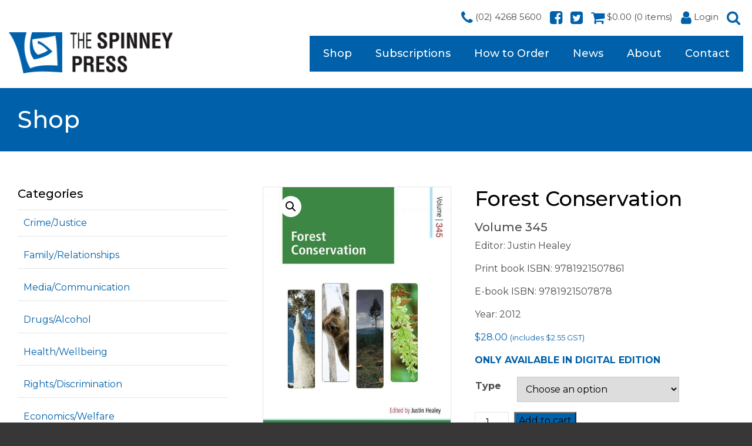

--- FILE ---
content_type: text/html; charset=utf-8
request_url: https://www.google.com/recaptcha/api2/anchor?ar=1&k=6Ld17oAUAAAAALm1yvlV2KE9YvjZ60x1nOTV9zhn&co=aHR0cHM6Ly9zcGlubmV5cHJlc3MuY29tLmF1OjQ0Mw..&hl=en&v=9TiwnJFHeuIw_s0wSd3fiKfN&size=invisible&anchor-ms=20000&execute-ms=30000&cb=1kyyqxrf5ws
body_size: 47945
content:
<!DOCTYPE HTML><html dir="ltr" lang="en"><head><meta http-equiv="Content-Type" content="text/html; charset=UTF-8">
<meta http-equiv="X-UA-Compatible" content="IE=edge">
<title>reCAPTCHA</title>
<style type="text/css">
/* cyrillic-ext */
@font-face {
  font-family: 'Roboto';
  font-style: normal;
  font-weight: 400;
  font-stretch: 100%;
  src: url(//fonts.gstatic.com/s/roboto/v48/KFO7CnqEu92Fr1ME7kSn66aGLdTylUAMa3GUBHMdazTgWw.woff2) format('woff2');
  unicode-range: U+0460-052F, U+1C80-1C8A, U+20B4, U+2DE0-2DFF, U+A640-A69F, U+FE2E-FE2F;
}
/* cyrillic */
@font-face {
  font-family: 'Roboto';
  font-style: normal;
  font-weight: 400;
  font-stretch: 100%;
  src: url(//fonts.gstatic.com/s/roboto/v48/KFO7CnqEu92Fr1ME7kSn66aGLdTylUAMa3iUBHMdazTgWw.woff2) format('woff2');
  unicode-range: U+0301, U+0400-045F, U+0490-0491, U+04B0-04B1, U+2116;
}
/* greek-ext */
@font-face {
  font-family: 'Roboto';
  font-style: normal;
  font-weight: 400;
  font-stretch: 100%;
  src: url(//fonts.gstatic.com/s/roboto/v48/KFO7CnqEu92Fr1ME7kSn66aGLdTylUAMa3CUBHMdazTgWw.woff2) format('woff2');
  unicode-range: U+1F00-1FFF;
}
/* greek */
@font-face {
  font-family: 'Roboto';
  font-style: normal;
  font-weight: 400;
  font-stretch: 100%;
  src: url(//fonts.gstatic.com/s/roboto/v48/KFO7CnqEu92Fr1ME7kSn66aGLdTylUAMa3-UBHMdazTgWw.woff2) format('woff2');
  unicode-range: U+0370-0377, U+037A-037F, U+0384-038A, U+038C, U+038E-03A1, U+03A3-03FF;
}
/* math */
@font-face {
  font-family: 'Roboto';
  font-style: normal;
  font-weight: 400;
  font-stretch: 100%;
  src: url(//fonts.gstatic.com/s/roboto/v48/KFO7CnqEu92Fr1ME7kSn66aGLdTylUAMawCUBHMdazTgWw.woff2) format('woff2');
  unicode-range: U+0302-0303, U+0305, U+0307-0308, U+0310, U+0312, U+0315, U+031A, U+0326-0327, U+032C, U+032F-0330, U+0332-0333, U+0338, U+033A, U+0346, U+034D, U+0391-03A1, U+03A3-03A9, U+03B1-03C9, U+03D1, U+03D5-03D6, U+03F0-03F1, U+03F4-03F5, U+2016-2017, U+2034-2038, U+203C, U+2040, U+2043, U+2047, U+2050, U+2057, U+205F, U+2070-2071, U+2074-208E, U+2090-209C, U+20D0-20DC, U+20E1, U+20E5-20EF, U+2100-2112, U+2114-2115, U+2117-2121, U+2123-214F, U+2190, U+2192, U+2194-21AE, U+21B0-21E5, U+21F1-21F2, U+21F4-2211, U+2213-2214, U+2216-22FF, U+2308-230B, U+2310, U+2319, U+231C-2321, U+2336-237A, U+237C, U+2395, U+239B-23B7, U+23D0, U+23DC-23E1, U+2474-2475, U+25AF, U+25B3, U+25B7, U+25BD, U+25C1, U+25CA, U+25CC, U+25FB, U+266D-266F, U+27C0-27FF, U+2900-2AFF, U+2B0E-2B11, U+2B30-2B4C, U+2BFE, U+3030, U+FF5B, U+FF5D, U+1D400-1D7FF, U+1EE00-1EEFF;
}
/* symbols */
@font-face {
  font-family: 'Roboto';
  font-style: normal;
  font-weight: 400;
  font-stretch: 100%;
  src: url(//fonts.gstatic.com/s/roboto/v48/KFO7CnqEu92Fr1ME7kSn66aGLdTylUAMaxKUBHMdazTgWw.woff2) format('woff2');
  unicode-range: U+0001-000C, U+000E-001F, U+007F-009F, U+20DD-20E0, U+20E2-20E4, U+2150-218F, U+2190, U+2192, U+2194-2199, U+21AF, U+21E6-21F0, U+21F3, U+2218-2219, U+2299, U+22C4-22C6, U+2300-243F, U+2440-244A, U+2460-24FF, U+25A0-27BF, U+2800-28FF, U+2921-2922, U+2981, U+29BF, U+29EB, U+2B00-2BFF, U+4DC0-4DFF, U+FFF9-FFFB, U+10140-1018E, U+10190-1019C, U+101A0, U+101D0-101FD, U+102E0-102FB, U+10E60-10E7E, U+1D2C0-1D2D3, U+1D2E0-1D37F, U+1F000-1F0FF, U+1F100-1F1AD, U+1F1E6-1F1FF, U+1F30D-1F30F, U+1F315, U+1F31C, U+1F31E, U+1F320-1F32C, U+1F336, U+1F378, U+1F37D, U+1F382, U+1F393-1F39F, U+1F3A7-1F3A8, U+1F3AC-1F3AF, U+1F3C2, U+1F3C4-1F3C6, U+1F3CA-1F3CE, U+1F3D4-1F3E0, U+1F3ED, U+1F3F1-1F3F3, U+1F3F5-1F3F7, U+1F408, U+1F415, U+1F41F, U+1F426, U+1F43F, U+1F441-1F442, U+1F444, U+1F446-1F449, U+1F44C-1F44E, U+1F453, U+1F46A, U+1F47D, U+1F4A3, U+1F4B0, U+1F4B3, U+1F4B9, U+1F4BB, U+1F4BF, U+1F4C8-1F4CB, U+1F4D6, U+1F4DA, U+1F4DF, U+1F4E3-1F4E6, U+1F4EA-1F4ED, U+1F4F7, U+1F4F9-1F4FB, U+1F4FD-1F4FE, U+1F503, U+1F507-1F50B, U+1F50D, U+1F512-1F513, U+1F53E-1F54A, U+1F54F-1F5FA, U+1F610, U+1F650-1F67F, U+1F687, U+1F68D, U+1F691, U+1F694, U+1F698, U+1F6AD, U+1F6B2, U+1F6B9-1F6BA, U+1F6BC, U+1F6C6-1F6CF, U+1F6D3-1F6D7, U+1F6E0-1F6EA, U+1F6F0-1F6F3, U+1F6F7-1F6FC, U+1F700-1F7FF, U+1F800-1F80B, U+1F810-1F847, U+1F850-1F859, U+1F860-1F887, U+1F890-1F8AD, U+1F8B0-1F8BB, U+1F8C0-1F8C1, U+1F900-1F90B, U+1F93B, U+1F946, U+1F984, U+1F996, U+1F9E9, U+1FA00-1FA6F, U+1FA70-1FA7C, U+1FA80-1FA89, U+1FA8F-1FAC6, U+1FACE-1FADC, U+1FADF-1FAE9, U+1FAF0-1FAF8, U+1FB00-1FBFF;
}
/* vietnamese */
@font-face {
  font-family: 'Roboto';
  font-style: normal;
  font-weight: 400;
  font-stretch: 100%;
  src: url(//fonts.gstatic.com/s/roboto/v48/KFO7CnqEu92Fr1ME7kSn66aGLdTylUAMa3OUBHMdazTgWw.woff2) format('woff2');
  unicode-range: U+0102-0103, U+0110-0111, U+0128-0129, U+0168-0169, U+01A0-01A1, U+01AF-01B0, U+0300-0301, U+0303-0304, U+0308-0309, U+0323, U+0329, U+1EA0-1EF9, U+20AB;
}
/* latin-ext */
@font-face {
  font-family: 'Roboto';
  font-style: normal;
  font-weight: 400;
  font-stretch: 100%;
  src: url(//fonts.gstatic.com/s/roboto/v48/KFO7CnqEu92Fr1ME7kSn66aGLdTylUAMa3KUBHMdazTgWw.woff2) format('woff2');
  unicode-range: U+0100-02BA, U+02BD-02C5, U+02C7-02CC, U+02CE-02D7, U+02DD-02FF, U+0304, U+0308, U+0329, U+1D00-1DBF, U+1E00-1E9F, U+1EF2-1EFF, U+2020, U+20A0-20AB, U+20AD-20C0, U+2113, U+2C60-2C7F, U+A720-A7FF;
}
/* latin */
@font-face {
  font-family: 'Roboto';
  font-style: normal;
  font-weight: 400;
  font-stretch: 100%;
  src: url(//fonts.gstatic.com/s/roboto/v48/KFO7CnqEu92Fr1ME7kSn66aGLdTylUAMa3yUBHMdazQ.woff2) format('woff2');
  unicode-range: U+0000-00FF, U+0131, U+0152-0153, U+02BB-02BC, U+02C6, U+02DA, U+02DC, U+0304, U+0308, U+0329, U+2000-206F, U+20AC, U+2122, U+2191, U+2193, U+2212, U+2215, U+FEFF, U+FFFD;
}
/* cyrillic-ext */
@font-face {
  font-family: 'Roboto';
  font-style: normal;
  font-weight: 500;
  font-stretch: 100%;
  src: url(//fonts.gstatic.com/s/roboto/v48/KFO7CnqEu92Fr1ME7kSn66aGLdTylUAMa3GUBHMdazTgWw.woff2) format('woff2');
  unicode-range: U+0460-052F, U+1C80-1C8A, U+20B4, U+2DE0-2DFF, U+A640-A69F, U+FE2E-FE2F;
}
/* cyrillic */
@font-face {
  font-family: 'Roboto';
  font-style: normal;
  font-weight: 500;
  font-stretch: 100%;
  src: url(//fonts.gstatic.com/s/roboto/v48/KFO7CnqEu92Fr1ME7kSn66aGLdTylUAMa3iUBHMdazTgWw.woff2) format('woff2');
  unicode-range: U+0301, U+0400-045F, U+0490-0491, U+04B0-04B1, U+2116;
}
/* greek-ext */
@font-face {
  font-family: 'Roboto';
  font-style: normal;
  font-weight: 500;
  font-stretch: 100%;
  src: url(//fonts.gstatic.com/s/roboto/v48/KFO7CnqEu92Fr1ME7kSn66aGLdTylUAMa3CUBHMdazTgWw.woff2) format('woff2');
  unicode-range: U+1F00-1FFF;
}
/* greek */
@font-face {
  font-family: 'Roboto';
  font-style: normal;
  font-weight: 500;
  font-stretch: 100%;
  src: url(//fonts.gstatic.com/s/roboto/v48/KFO7CnqEu92Fr1ME7kSn66aGLdTylUAMa3-UBHMdazTgWw.woff2) format('woff2');
  unicode-range: U+0370-0377, U+037A-037F, U+0384-038A, U+038C, U+038E-03A1, U+03A3-03FF;
}
/* math */
@font-face {
  font-family: 'Roboto';
  font-style: normal;
  font-weight: 500;
  font-stretch: 100%;
  src: url(//fonts.gstatic.com/s/roboto/v48/KFO7CnqEu92Fr1ME7kSn66aGLdTylUAMawCUBHMdazTgWw.woff2) format('woff2');
  unicode-range: U+0302-0303, U+0305, U+0307-0308, U+0310, U+0312, U+0315, U+031A, U+0326-0327, U+032C, U+032F-0330, U+0332-0333, U+0338, U+033A, U+0346, U+034D, U+0391-03A1, U+03A3-03A9, U+03B1-03C9, U+03D1, U+03D5-03D6, U+03F0-03F1, U+03F4-03F5, U+2016-2017, U+2034-2038, U+203C, U+2040, U+2043, U+2047, U+2050, U+2057, U+205F, U+2070-2071, U+2074-208E, U+2090-209C, U+20D0-20DC, U+20E1, U+20E5-20EF, U+2100-2112, U+2114-2115, U+2117-2121, U+2123-214F, U+2190, U+2192, U+2194-21AE, U+21B0-21E5, U+21F1-21F2, U+21F4-2211, U+2213-2214, U+2216-22FF, U+2308-230B, U+2310, U+2319, U+231C-2321, U+2336-237A, U+237C, U+2395, U+239B-23B7, U+23D0, U+23DC-23E1, U+2474-2475, U+25AF, U+25B3, U+25B7, U+25BD, U+25C1, U+25CA, U+25CC, U+25FB, U+266D-266F, U+27C0-27FF, U+2900-2AFF, U+2B0E-2B11, U+2B30-2B4C, U+2BFE, U+3030, U+FF5B, U+FF5D, U+1D400-1D7FF, U+1EE00-1EEFF;
}
/* symbols */
@font-face {
  font-family: 'Roboto';
  font-style: normal;
  font-weight: 500;
  font-stretch: 100%;
  src: url(//fonts.gstatic.com/s/roboto/v48/KFO7CnqEu92Fr1ME7kSn66aGLdTylUAMaxKUBHMdazTgWw.woff2) format('woff2');
  unicode-range: U+0001-000C, U+000E-001F, U+007F-009F, U+20DD-20E0, U+20E2-20E4, U+2150-218F, U+2190, U+2192, U+2194-2199, U+21AF, U+21E6-21F0, U+21F3, U+2218-2219, U+2299, U+22C4-22C6, U+2300-243F, U+2440-244A, U+2460-24FF, U+25A0-27BF, U+2800-28FF, U+2921-2922, U+2981, U+29BF, U+29EB, U+2B00-2BFF, U+4DC0-4DFF, U+FFF9-FFFB, U+10140-1018E, U+10190-1019C, U+101A0, U+101D0-101FD, U+102E0-102FB, U+10E60-10E7E, U+1D2C0-1D2D3, U+1D2E0-1D37F, U+1F000-1F0FF, U+1F100-1F1AD, U+1F1E6-1F1FF, U+1F30D-1F30F, U+1F315, U+1F31C, U+1F31E, U+1F320-1F32C, U+1F336, U+1F378, U+1F37D, U+1F382, U+1F393-1F39F, U+1F3A7-1F3A8, U+1F3AC-1F3AF, U+1F3C2, U+1F3C4-1F3C6, U+1F3CA-1F3CE, U+1F3D4-1F3E0, U+1F3ED, U+1F3F1-1F3F3, U+1F3F5-1F3F7, U+1F408, U+1F415, U+1F41F, U+1F426, U+1F43F, U+1F441-1F442, U+1F444, U+1F446-1F449, U+1F44C-1F44E, U+1F453, U+1F46A, U+1F47D, U+1F4A3, U+1F4B0, U+1F4B3, U+1F4B9, U+1F4BB, U+1F4BF, U+1F4C8-1F4CB, U+1F4D6, U+1F4DA, U+1F4DF, U+1F4E3-1F4E6, U+1F4EA-1F4ED, U+1F4F7, U+1F4F9-1F4FB, U+1F4FD-1F4FE, U+1F503, U+1F507-1F50B, U+1F50D, U+1F512-1F513, U+1F53E-1F54A, U+1F54F-1F5FA, U+1F610, U+1F650-1F67F, U+1F687, U+1F68D, U+1F691, U+1F694, U+1F698, U+1F6AD, U+1F6B2, U+1F6B9-1F6BA, U+1F6BC, U+1F6C6-1F6CF, U+1F6D3-1F6D7, U+1F6E0-1F6EA, U+1F6F0-1F6F3, U+1F6F7-1F6FC, U+1F700-1F7FF, U+1F800-1F80B, U+1F810-1F847, U+1F850-1F859, U+1F860-1F887, U+1F890-1F8AD, U+1F8B0-1F8BB, U+1F8C0-1F8C1, U+1F900-1F90B, U+1F93B, U+1F946, U+1F984, U+1F996, U+1F9E9, U+1FA00-1FA6F, U+1FA70-1FA7C, U+1FA80-1FA89, U+1FA8F-1FAC6, U+1FACE-1FADC, U+1FADF-1FAE9, U+1FAF0-1FAF8, U+1FB00-1FBFF;
}
/* vietnamese */
@font-face {
  font-family: 'Roboto';
  font-style: normal;
  font-weight: 500;
  font-stretch: 100%;
  src: url(//fonts.gstatic.com/s/roboto/v48/KFO7CnqEu92Fr1ME7kSn66aGLdTylUAMa3OUBHMdazTgWw.woff2) format('woff2');
  unicode-range: U+0102-0103, U+0110-0111, U+0128-0129, U+0168-0169, U+01A0-01A1, U+01AF-01B0, U+0300-0301, U+0303-0304, U+0308-0309, U+0323, U+0329, U+1EA0-1EF9, U+20AB;
}
/* latin-ext */
@font-face {
  font-family: 'Roboto';
  font-style: normal;
  font-weight: 500;
  font-stretch: 100%;
  src: url(//fonts.gstatic.com/s/roboto/v48/KFO7CnqEu92Fr1ME7kSn66aGLdTylUAMa3KUBHMdazTgWw.woff2) format('woff2');
  unicode-range: U+0100-02BA, U+02BD-02C5, U+02C7-02CC, U+02CE-02D7, U+02DD-02FF, U+0304, U+0308, U+0329, U+1D00-1DBF, U+1E00-1E9F, U+1EF2-1EFF, U+2020, U+20A0-20AB, U+20AD-20C0, U+2113, U+2C60-2C7F, U+A720-A7FF;
}
/* latin */
@font-face {
  font-family: 'Roboto';
  font-style: normal;
  font-weight: 500;
  font-stretch: 100%;
  src: url(//fonts.gstatic.com/s/roboto/v48/KFO7CnqEu92Fr1ME7kSn66aGLdTylUAMa3yUBHMdazQ.woff2) format('woff2');
  unicode-range: U+0000-00FF, U+0131, U+0152-0153, U+02BB-02BC, U+02C6, U+02DA, U+02DC, U+0304, U+0308, U+0329, U+2000-206F, U+20AC, U+2122, U+2191, U+2193, U+2212, U+2215, U+FEFF, U+FFFD;
}
/* cyrillic-ext */
@font-face {
  font-family: 'Roboto';
  font-style: normal;
  font-weight: 900;
  font-stretch: 100%;
  src: url(//fonts.gstatic.com/s/roboto/v48/KFO7CnqEu92Fr1ME7kSn66aGLdTylUAMa3GUBHMdazTgWw.woff2) format('woff2');
  unicode-range: U+0460-052F, U+1C80-1C8A, U+20B4, U+2DE0-2DFF, U+A640-A69F, U+FE2E-FE2F;
}
/* cyrillic */
@font-face {
  font-family: 'Roboto';
  font-style: normal;
  font-weight: 900;
  font-stretch: 100%;
  src: url(//fonts.gstatic.com/s/roboto/v48/KFO7CnqEu92Fr1ME7kSn66aGLdTylUAMa3iUBHMdazTgWw.woff2) format('woff2');
  unicode-range: U+0301, U+0400-045F, U+0490-0491, U+04B0-04B1, U+2116;
}
/* greek-ext */
@font-face {
  font-family: 'Roboto';
  font-style: normal;
  font-weight: 900;
  font-stretch: 100%;
  src: url(//fonts.gstatic.com/s/roboto/v48/KFO7CnqEu92Fr1ME7kSn66aGLdTylUAMa3CUBHMdazTgWw.woff2) format('woff2');
  unicode-range: U+1F00-1FFF;
}
/* greek */
@font-face {
  font-family: 'Roboto';
  font-style: normal;
  font-weight: 900;
  font-stretch: 100%;
  src: url(//fonts.gstatic.com/s/roboto/v48/KFO7CnqEu92Fr1ME7kSn66aGLdTylUAMa3-UBHMdazTgWw.woff2) format('woff2');
  unicode-range: U+0370-0377, U+037A-037F, U+0384-038A, U+038C, U+038E-03A1, U+03A3-03FF;
}
/* math */
@font-face {
  font-family: 'Roboto';
  font-style: normal;
  font-weight: 900;
  font-stretch: 100%;
  src: url(//fonts.gstatic.com/s/roboto/v48/KFO7CnqEu92Fr1ME7kSn66aGLdTylUAMawCUBHMdazTgWw.woff2) format('woff2');
  unicode-range: U+0302-0303, U+0305, U+0307-0308, U+0310, U+0312, U+0315, U+031A, U+0326-0327, U+032C, U+032F-0330, U+0332-0333, U+0338, U+033A, U+0346, U+034D, U+0391-03A1, U+03A3-03A9, U+03B1-03C9, U+03D1, U+03D5-03D6, U+03F0-03F1, U+03F4-03F5, U+2016-2017, U+2034-2038, U+203C, U+2040, U+2043, U+2047, U+2050, U+2057, U+205F, U+2070-2071, U+2074-208E, U+2090-209C, U+20D0-20DC, U+20E1, U+20E5-20EF, U+2100-2112, U+2114-2115, U+2117-2121, U+2123-214F, U+2190, U+2192, U+2194-21AE, U+21B0-21E5, U+21F1-21F2, U+21F4-2211, U+2213-2214, U+2216-22FF, U+2308-230B, U+2310, U+2319, U+231C-2321, U+2336-237A, U+237C, U+2395, U+239B-23B7, U+23D0, U+23DC-23E1, U+2474-2475, U+25AF, U+25B3, U+25B7, U+25BD, U+25C1, U+25CA, U+25CC, U+25FB, U+266D-266F, U+27C0-27FF, U+2900-2AFF, U+2B0E-2B11, U+2B30-2B4C, U+2BFE, U+3030, U+FF5B, U+FF5D, U+1D400-1D7FF, U+1EE00-1EEFF;
}
/* symbols */
@font-face {
  font-family: 'Roboto';
  font-style: normal;
  font-weight: 900;
  font-stretch: 100%;
  src: url(//fonts.gstatic.com/s/roboto/v48/KFO7CnqEu92Fr1ME7kSn66aGLdTylUAMaxKUBHMdazTgWw.woff2) format('woff2');
  unicode-range: U+0001-000C, U+000E-001F, U+007F-009F, U+20DD-20E0, U+20E2-20E4, U+2150-218F, U+2190, U+2192, U+2194-2199, U+21AF, U+21E6-21F0, U+21F3, U+2218-2219, U+2299, U+22C4-22C6, U+2300-243F, U+2440-244A, U+2460-24FF, U+25A0-27BF, U+2800-28FF, U+2921-2922, U+2981, U+29BF, U+29EB, U+2B00-2BFF, U+4DC0-4DFF, U+FFF9-FFFB, U+10140-1018E, U+10190-1019C, U+101A0, U+101D0-101FD, U+102E0-102FB, U+10E60-10E7E, U+1D2C0-1D2D3, U+1D2E0-1D37F, U+1F000-1F0FF, U+1F100-1F1AD, U+1F1E6-1F1FF, U+1F30D-1F30F, U+1F315, U+1F31C, U+1F31E, U+1F320-1F32C, U+1F336, U+1F378, U+1F37D, U+1F382, U+1F393-1F39F, U+1F3A7-1F3A8, U+1F3AC-1F3AF, U+1F3C2, U+1F3C4-1F3C6, U+1F3CA-1F3CE, U+1F3D4-1F3E0, U+1F3ED, U+1F3F1-1F3F3, U+1F3F5-1F3F7, U+1F408, U+1F415, U+1F41F, U+1F426, U+1F43F, U+1F441-1F442, U+1F444, U+1F446-1F449, U+1F44C-1F44E, U+1F453, U+1F46A, U+1F47D, U+1F4A3, U+1F4B0, U+1F4B3, U+1F4B9, U+1F4BB, U+1F4BF, U+1F4C8-1F4CB, U+1F4D6, U+1F4DA, U+1F4DF, U+1F4E3-1F4E6, U+1F4EA-1F4ED, U+1F4F7, U+1F4F9-1F4FB, U+1F4FD-1F4FE, U+1F503, U+1F507-1F50B, U+1F50D, U+1F512-1F513, U+1F53E-1F54A, U+1F54F-1F5FA, U+1F610, U+1F650-1F67F, U+1F687, U+1F68D, U+1F691, U+1F694, U+1F698, U+1F6AD, U+1F6B2, U+1F6B9-1F6BA, U+1F6BC, U+1F6C6-1F6CF, U+1F6D3-1F6D7, U+1F6E0-1F6EA, U+1F6F0-1F6F3, U+1F6F7-1F6FC, U+1F700-1F7FF, U+1F800-1F80B, U+1F810-1F847, U+1F850-1F859, U+1F860-1F887, U+1F890-1F8AD, U+1F8B0-1F8BB, U+1F8C0-1F8C1, U+1F900-1F90B, U+1F93B, U+1F946, U+1F984, U+1F996, U+1F9E9, U+1FA00-1FA6F, U+1FA70-1FA7C, U+1FA80-1FA89, U+1FA8F-1FAC6, U+1FACE-1FADC, U+1FADF-1FAE9, U+1FAF0-1FAF8, U+1FB00-1FBFF;
}
/* vietnamese */
@font-face {
  font-family: 'Roboto';
  font-style: normal;
  font-weight: 900;
  font-stretch: 100%;
  src: url(//fonts.gstatic.com/s/roboto/v48/KFO7CnqEu92Fr1ME7kSn66aGLdTylUAMa3OUBHMdazTgWw.woff2) format('woff2');
  unicode-range: U+0102-0103, U+0110-0111, U+0128-0129, U+0168-0169, U+01A0-01A1, U+01AF-01B0, U+0300-0301, U+0303-0304, U+0308-0309, U+0323, U+0329, U+1EA0-1EF9, U+20AB;
}
/* latin-ext */
@font-face {
  font-family: 'Roboto';
  font-style: normal;
  font-weight: 900;
  font-stretch: 100%;
  src: url(//fonts.gstatic.com/s/roboto/v48/KFO7CnqEu92Fr1ME7kSn66aGLdTylUAMa3KUBHMdazTgWw.woff2) format('woff2');
  unicode-range: U+0100-02BA, U+02BD-02C5, U+02C7-02CC, U+02CE-02D7, U+02DD-02FF, U+0304, U+0308, U+0329, U+1D00-1DBF, U+1E00-1E9F, U+1EF2-1EFF, U+2020, U+20A0-20AB, U+20AD-20C0, U+2113, U+2C60-2C7F, U+A720-A7FF;
}
/* latin */
@font-face {
  font-family: 'Roboto';
  font-style: normal;
  font-weight: 900;
  font-stretch: 100%;
  src: url(//fonts.gstatic.com/s/roboto/v48/KFO7CnqEu92Fr1ME7kSn66aGLdTylUAMa3yUBHMdazQ.woff2) format('woff2');
  unicode-range: U+0000-00FF, U+0131, U+0152-0153, U+02BB-02BC, U+02C6, U+02DA, U+02DC, U+0304, U+0308, U+0329, U+2000-206F, U+20AC, U+2122, U+2191, U+2193, U+2212, U+2215, U+FEFF, U+FFFD;
}

</style>
<link rel="stylesheet" type="text/css" href="https://www.gstatic.com/recaptcha/releases/9TiwnJFHeuIw_s0wSd3fiKfN/styles__ltr.css">
<script nonce="tpVQOXdfTO5ZIMjXtgJbbw" type="text/javascript">window['__recaptcha_api'] = 'https://www.google.com/recaptcha/api2/';</script>
<script type="text/javascript" src="https://www.gstatic.com/recaptcha/releases/9TiwnJFHeuIw_s0wSd3fiKfN/recaptcha__en.js" nonce="tpVQOXdfTO5ZIMjXtgJbbw">
      
    </script></head>
<body><div id="rc-anchor-alert" class="rc-anchor-alert"></div>
<input type="hidden" id="recaptcha-token" value="[base64]">
<script type="text/javascript" nonce="tpVQOXdfTO5ZIMjXtgJbbw">
      recaptcha.anchor.Main.init("[\x22ainput\x22,[\x22bgdata\x22,\x22\x22,\[base64]/[base64]/[base64]/[base64]/[base64]/[base64]/[base64]/[base64]/[base64]/[base64]\\u003d\x22,\[base64]\\u003d\\u003d\x22,\[base64]/J3TCl3/Cm3VSD8O9ZsOaBWxBIxbDm305w6c9wqbDjVYCwrMbw4tqJjnDrsKhworDs8OQQ8OtEcOKfmLDhE7ClnTCmsKRJEPCt8KGHwgHwoXCs2DChcK1wpPDpjLCkiwcwoZARMO/REkxwoksIyrCu8Kbw79tw54LYiHDuGJ4wpwOwrLDtGXDncKCw4ZdDDTDtzbClsKYEMKXw4RMw7kVCcO9w6XCimHDtQLDocOyXsOeRH7DogcmHcOBJwA9w4bCqsOxXh/DrcKew6FQXCLDj8Kjw6DDi8Oyw65MEnXCuxfCiMKgBiFANsONA8K0w6/CksKsFnUJwp0Jw6rCvMOTe8K/ZsK5wqIYRhvDvV8/[base64]/[base64]/DgHfDmB5Pw5PDicKHTA/DlCAcNMOpwq7Cr0fDtsOnwpl+wr9eMmoGHVJow4vCucKLwrppD2HDvCzDqMOCw4fDvQ7DjsORDS7Dv8KHIsKhS8KqwpTCqQDClMK/[base64]/[base64]/wpVsR8Khwo7CvMOVKBjCrxoYw6nCvWFFfcO9wpUAX3rDi8KbU1nCtcOgT8KqGcOOQsKJKW3CusOqwoPCjcK8wobCpSpjw6Fow4pUwpAUVMK1w6cQPmvCoMKKZm/CiiQ4OyAzVE7DnsKSw53CtMOUw63Ct2zDtz5PGRnCrEh7N8KVw6jDr8OvwrvDkcOJLcOxaTnDmcKQw7AJw6R2JsOHeMO/ScKdwoFNKB9qQMKkY8OCwoDCtklkBFjDtsOnOjJTdcKEV8OgIyV9E8KCwolxw6dkAWHCsEcvwq3DgwxYVCBnw4LDsMKdwr8hJnbDlMOWwocxdAt/w5gkw6BZHsK5cALCkcOzwoXCvToNI8OkwpYLwqwwa8KXDMO8wrpKAUghMMKEwp7CqBrCiiQpwq1/w7TCnsKww51Mb1PCtkNiw6wvwpPDi8KKS2oRw67CvEMUIgEiw6TDrMKpQcO3w6XDssOHwqLDt8KOwoQjwrdWGzlVc8OywrvDgwMbw5HDisKgR8Khw6jDrsKiwqvDpsOZwpPDp8KPwqXCpyvDvkbCncKpwqwnUcOhwp4GEHbDvxkrAD/DgsOGXMKSQsOhw6zDqRhgQMKdB0TDssOjfcOUwqFNwoNUwpZVFcKvwr18QcOsUTNkwpNdw5fDrBfDvW0IIUHCqW3DnyNtw5tMwqHCo3lJw7jDr8K+w74QDVzCvVjCtsK1cH/DjMKuw7IgPsOBwp3DsBs8w6g3wo/[base64]/CusOEwqRdwrt6wrUHwrHCpRvDhcOJPATCgm8oNC3DkMOpw5XDmsKcdnlUw7bDj8OLwp1Ow44xw450fhPDoFPDlMKswpnDjcOaw5gww67Cu2/CtxZZw5nCv8KTf21Jw7I9w5DCt04IfMOAdMOqX8O3E8O2wqvDpSPDosOHw6TCrkxWBsO8IsOvXzDDj0N8OMKjeMKHwqvDrCQHQTfCk8KzwrLDjMKXwoEJLDDDhwvCh34BJlA/[base64]/DghkNwpk8wqrClG0BwoPDvsKEw6rDtDrDvinCqhrCohIqw6nCmhchE8O3AgPDr8OXA8OAw5fCoC8aecKmOVzCh33CoDYowpIzw6TCszXChQ3Dn3jDnRFVd8K3IMK7F8K/QHjDrcKqwpVPw5bDu8Olwr3ChMORwq7ChMOqwpbDv8OHw4URZ19IV2/ChsK8FnlUwqUjw7wOwrnCmFXChMOoJ2HCjS3CgknCiDA6YyfDr1FKcjpHwpA1w4YUUwHDmcOtw7jDvsOgKAFRw6UBMsO1w6dOwoFWDsO9woXCvjdnw7BFwoTCoTA2w4MswpHDiQnDgU3CncOSw7/[base64]/DkFLCs8KfwpXDvcKUURLCh8Odwr0mwpnCrsKgwrArfsKUWsOVwq/CvMOzwqd4w5QDLcOrwqLCg8OvWMKrw6w/PsKTwpNKaxPDgxDDkcOlQMO3SMOQwpLDsjxdWMO+d8Ocwq1Gw7h5w61rw4VHc8OfdGDDgUdxw45HPl1MV17ClsKiw4UINMOswr3DlcOww7QGXx1lHMOaw4B+w7xgJxgkQVPCmcKHP3LDocK5w5w/[base64]/[base64]/Clh84wq82wocywqfCucKXw5bCtz1Nw7I9HMKLB8O+ccKMYcKfSFrCrTVGdhtVwqXCoMOyasOYLg/[base64]/U8KAw6/DgMK1DcKIw45Swrk/[base64]/Y8OiDEZFw4TDnQDCqMKDw4sJwqPClcOBwpLCr8KKwqR9wrTCsngKw7TChMKlw7fDosOvw6bDtmYswoF2w5HClMOKwo7DtxvCksOYwqgaNzg7PnfDqzVnbwjCsj/DlAtZV8K5wrDDmkLCgkNZZcKAwoN+IMK4QSbCosKMw7hqa8OfeRfCv8Olw7rDicO8wq7DjD/CrHNFeVAlwqXDhcOOOsOMZmBjPsOEw4d+w4XCkMO0wq7DqMO6wozDi8KUCHzCgEIjwo5Kw57DkcK/YR3CuDhNwrMvw7XDkMOZworCnFw9w5XCnBQjw70qCF7DlsKQw63ClMKJPzlMXltMwqzCm8O5FkPDoTtYw6bCg0B/wq/Dq8OdUE3CmzPCtXvCnA7CosKzBcKgwoYDI8KHWcO3wps8QMKiwro/[base64]/[base64]/NMKSIzNDwqZ7EMOLwqfCv8OxXj9Uwot5w4fChxLDrcKEw7R8GRzCksKhwqjChQp1A8KxwpPDiFHDqcKaw44ow6RdIErChMKew5PCq1TCgsKEWcO9OQhTworCuiQ6TAwew4l0wpTCh8Oywq3DvMOiwq/[base64]/NFfDgsO+wrYLw5jChcO/[base64]/[base64]/w6PCp0/DnWxewrjCpWLDjMOQZVzCpsOjwo9dcMKofkomHsKCw4xAw4jDm8Kdw6zCig0vbsOiw4rDo8KzwqJnwph3XcKTWUrDuXDDsMKywpLCmMKUw5lAwpzDgmDCsCvCpsOxw5tNaERqVFnCgFfCrCPCv8O6w5/[base64]/CtsOgw51dAwbCssKGdcKmw7Z5BsOFw7Mew6/[base64]/[base64]/Cok1AdMK8V8K1QMKEw5TDsXhnMMOawqfCtMKSw5DCl8K/w73CqHp2wrEUPCvCr8K6w4JGL8Kwc2dFwq47ZsO4wprDlUcHwo/DvlfDgsOLwqo1CgvCm8K3wol+bA/DuMOyAcOyYsOnw5Eww4pndArDk8OtfcOdFsK4b1PDj0trw4HCpcO1TEjCr17DkRp/[base64]/w653fQUhw5xkAwvChcOlO8OPwr4Ud8KRwrwqw5LDosKxw6/DksKNwqXCtcKWF2fCpTk4wrPDjADDqXnCqcKUPMOkw61YG8Kuw69VfsOKw4lwd3EPw5gWwoHCpMKKw5DDn8OTaykpSsOPwqLCpmTCl8OoGsK5wr7Dj8Kjw7LCqxbDlcOEwpdhDcOtBg9WY8K5NUfDqgIIW8OlaMKrw6tjYsOjw5zChUQ2Dh1Yw54VwqnCjsOnwr/[base64]/CrcONV0DDoGLCvMO/[base64]/w6A9IcKmwpnDoMOFI3PDi0fCscKKCMKhw5EHw6zCjsKhw6zCo8KkVjzDnsOGXnjDlsKQwoPCjMKKBzHCn8KLQcO+woYpwqbCj8KOUCDCoT9aScKdwqbCjlvCvXx3SmDDssO8T3/[base64]/DiQTDmDnDgMO6OsK6w4koHh3DjsOcE8KgMcKqZcOXD8O8EcKXwr7DtgJ+w75PVFc6w55/w4NBBHkaWcKWNcO0wo/Dv8KicAnCly5uIw7DqjnDrXbCsMKuOsKOUEnDm156bsKHwrLDlMKew7ppaVtmwrBGSCHCm0oywotFw5lwwrnCrlXDtcOXwp/[base64]/wo8Nw5U/[base64]/CMOuw6DCqhRuwr0VWXkmwpgkan/CviPCocOiUgViVMOGIcOrwqM4w7XCocOxUjNvw5LCqkxpwq4DOcO4QCI9TiYmWcO+woHDscKkwo/[base64]/CqsO8NcKYw51qwoTDuFPCqS/DosOuw6DDo8ObJcK5wp8ywpHDscO4w5N2wr3DkHXDgA7DgzEdwqLCukLCihRUEsKzGcOzw7J5w7PDvsKzfsKWDU4tc8Ovw7jCqMOMw5PDucKsw4PChcO0ZMK6YBfCtWPCmsOewonCv8Ofw7TChMKSPcOjw48LcWZyAU/[base64]/U0jDgcOdwoV+ClvDrBFYD1gewq1pw5jCpw5zW8Ojw6YkQ8KyfR0Qw7w5YsKUw4AcwpVGPkx4YMOKwo9fVkjDlMKWKsKYwrorBcOzw5grXjbCkHjCv0XDnk7Dv0hFwqgNXcOZw50Uw44uTWPCsMOSL8K8w7rDigjDrCchw4HDjG/DlmjCiMODw57CsQgYRVnDl8KJw6BbwrNwUcKFbmbDocKwwojDtkAXHHHChsOWw6h8T2/Cs8O/wrZbw4DDiMOMLz5dGMOgw71dw6/[base64]/DucKNwqvDrsKtw7rDnsKuw5JVPwbDpXhRw7sAOcKEwrliV8OzfT5YwokwwpJywofCnXjDgQDDi1DDoDdEXRlTCMK0ZgnCk8OOwoxHBMO1KsONw5zCn0TCmsOHV8O2w4YuwpkmBBYAw41DwrQ9IsKrf8OpVWlAwoDDvcKIwq/ClcORCcOXw7vDlsOHScK3GVbDlgLDlCzCiUnDmMOiwqDDucO1w4jCoixdOxcqesK6w5XCqQt0woRAfDnDvTvDoMO6wqbChAXDrXfCt8KJwqPDlsKqw7nDsA8HesOnTsK0PTbDswvDvj/[base64]/w4HDu8OhRMKRw6lPMwhjc8Ktwp92woFNcwV9QxTCl1LCuHdnw4PDmR5uFWIcw6RAw47DkMOVKsKJw4vCnsKNHsOdHcO/[base64]/[base64]/DjMKFMsKqW8OsLTEFw4VKwpTCsSB3R8O2woEiwqLCosOPFy7ClMKXwqx7CSfCnCkTw7XDhwzDvcKnP8OpeMKca8OPPGLCgm88P8KRRsO7wrPDq0x/H8ODwp5MRTHDoMOKw5XDhMOoKhJmwqLClQzCpT8bw6ASw7l/wrDCtDM8w68QwoxywqfDncKCwrUeMFNMYy4wNSfCsWbCmsKHwqg+w70WDcOGwo88YxxXw7c8w77Dp8KvwqJIFkbDocKTL8KYdsKmw7PDm8O8JXbCtiV0GsOGU8OXwqbDuX8APXsXP8KbBMKBL8Klw5hxwqHCgMOSKQDDgMOUwoNxwo9Iw7/CsGZLw4YXOVg0w7rCoh4iMX1Yw4zDo2tKQFXDhMOWDTrDjMOxwqg0w4RScsOZRjNbTsOJHx1fw695wrYOw7HDhcOmwrJxKnVUwqhWDcOkwqfCmls9XDBew4o2VFbCiMOIw5hPwrYNw5LDjsKawqUZwqxvwqLDrsKew4/[base64]/w4/[base64]/csKPwpTDvsK+wrjCs1fDoybDhMKYw6/Dg3pRXcKaY8OwTEFxTMKmwoMgwoJIVCjDocKdQwZ+d8KIw6XDgEVpw5kvVyJ5YxPCkGLDk8O4w47CrcK1QyvDjMO3wpHDtMKaP3QZcEjDqMONMH7DsR43woBOw59jPF/Dg8Oqwpx4GGtbJsKmw7tHCMOvw4d2MFshAinDqGArQsOjwo5gwpfCqXrCpsObwr15Z8KOWlIrBlEkwp7DgsOfbsKxw5TDpwBbV2XDm2gcw4xlw7/Ck0RDXhBIw5zCgQ0nXywTDsO7A8OZw5dlw6/DlhrDkDZPwrXDrWs2w63CpDsUL8O1wrpFw4LDrcKTw53DqMKmJsOsw5TDryJcw69Ow5Y/GMKBLcODwoY/[base64]/CksK/w4jDrcKHaMK1IcKbWXRqw7NUwojClnoMacKleX/DjinCp8KwOzPCrsKgBcKMdAleb8O0J8OzYF3Dly54wrswwo0tdcOPw4nCn8OCw5jCpsOVw4srwp5Mw6LCrk/CvsOEwp7Ctj3Cv8OBwpYGJcO1FinCicOwMsKsS8KkwojCuhbCjMKfd8KJBWIDw5bDm8Kgw4EkMMKYw7zCqzDDi8OVNsK5w4svw6rCrsOQw7/[base64]/CsCvDt8Kpd8KbEXkXcHBpLlrCjsKtw7FzwphwGVI4wr3CpMOJw7vDtcK3woDClSMzD8O3Ez/DjgZ3w4nCocOBb8Ozw6LDrCvDscKSwrZaTsK6wo/DgcK6eiowWMKPw4fCkkkDJ2wxw4vDgMK6wpEOYxnCtsK3w4HDhMK6wrLCmBNaw7Eiw57DhxTDrsOETWpHBlQVw7lqT8Ktw7NaLnbCqcK8wo/Dj3YLM8KiOsKjw7s/w7pDXMKKC27DnCwdWcOrw5B4wrEeRHFEwowLY33DsS3DvcKYw7sQCsKjSRrDvMOCw6fDoA3DrMKqw4vClMOiZsO5C2XCgcKNw5zCmDMpZmPDv0DDoB/[base64]/AMOCAHbCrMKfw5BlwrJOw64swqLDq8KNw5HCvUHDm1dvJsOCHGRiOBHDpW4IwpDCuxDDt8KTQRgpw4o0LVwPw4/DncO5fkXCo0gIdcOid8KAMsKeNcO3wrN9w6bCtzsPY3DChXDCq0rDgWB7S8KMw71CKcOzMkAGwrvDpcKnJXFbdsO/[base64]/DhMKKw7DDh01KQcKMw4nCm0RhwrPDncOde8OfEXvCignDvCDCrcKXdmrDvcOUXMKHw4FjfTYqZCPDisOpYxTDtms4DjV/NHPCoXbDpMKWHMOlP8K7VWXDjynCjjrCsXhAwr8PfsOIRsKKwrHCkUg0bHXCocOxaCtBw6BJwqo8wqo4awQVwp8bHFTCuhDCjU0PwpnCpsK/[base64]/CtMKAZU3CpgTDl3rCo8Kuw4MxRsOUwpHCrsKLOMKOw5fDscKTwrJGwoPDkcOSFg9vw4TDtnUyZi/[base64]/Cm8OPwqfCjj5Kw7YRZWw1wqctw77Cj8KPwrcxwqrCgMOYwrJrwoVmw61cDWTDqRdAPR9HwpAqW2lSI8K7wr/CpDd3a25kwofDrsK6BAYHH145wpTDnsK+w6nCp8O5wqELw7zDr8OIwpRQY8KBw5/DqsOHwqPCrlRhw6DCvcKdK8OPIMKYw4TDl8O0WcOPfBwpRx7DrzUjw45/[base64]/w6/Cr8OeZA3Cuy8UDcKrHUzCqsO2w6gmccKRw697NMKBGsK0w5PDucK+wp3DscOUw65tQ8KcwoU9LSkAwprCi8OZOzBYdQhMwpgMwqU8UcKqIsKww6B8IsK/wqo9w6dewpPCvHpaw4Znw4BKNHQXwo/[base64]/CsMK+QMOIQx92N8OmQ1ELwrjDuRctTMOnw5Q3w6bCgMKhwp3CtMKWw6fCmRHCoXXDisK1KQJIRmoMw4/CjArDu3vCqiHChMOuw4IWwqY7w493cj0NUCTCgEoJwrcnw65pw7TCggDDnCjDg8KSE15gw73DnMOow6nCmAnCl8KbTcOuw79JwqYkehJ2WcKmwrHChsORwpjChMOxIMKGbDvCrzRhw67CusOiPMKIwoFIwoYCOsOWw6NnAVbDp8OvwoljfsKGHD7CpsKMTwAzKEg/czvDp11XbRvDp8OBV1UxWMKcUsKgwqDDuWTDsMO0w4Ehw7TCo1bCi8KpHU3CncOgQMOKUkHDqTvDvFMww7tKw4QCw47CsEjDicO7elDCsMK0LXPDi3TCjkcPwo3DsUUWw5tww6zCn0Uww4YhbcO1B8Kswp/DnhUKw6LCqsOpVcOUwqZxw5AWwoDCuiUjIX3ClmLCvMKPwrrClnrDjFsxZSA0HMKgwo1Vwo3Dg8KZw6TDpHHCizoTwrMzZ8K+wrHDicKQw6jCljcMw5hHB8KYwobCs8OHTCNiwpImd8KxVsKxwq8WbQ/[base64]/Don5ew7rDiMOyaiDCsDjCi8OEbsOrOizDqsOTdsKbIjUTw6oUFcKjaVcEwokfWRMqwqBHwrNmCsKnBcOsw4FlXkHDkXDCpBs/wpbDr8K2wqQTfcKew7bDsQPDsnfCm3hYHMKdw7fCphHCiMOnOcO4AMKxw7cYw7hOJ3pQM1DCt8KjEjLCnsOfworChsOyPUsnasKQw7kGwo7DoWtzXy11wpIlw4sOB2AMd8Ogw5xOX3DCqRzCvz9Fwp7DksO6w7kEw5LDnxBmw7/[base64]/DpTzDksOcEcKjw60wAcOOwrxCfWzCvsOEwofChBnCmcKSEMK0w5HDpl3CmMK9wr9uwobDnyUkYCAjSMOqwqs2wp3CtsK9VsODwqvCkcKiwp/CnMKULDgCJsKVTMKSaQQIKF3CqAt4wpcXW3LDscKnC8OIesKfwqUowozCphBUw5/CiMK4X8OkNSPDjsKMwpdDWQjCucK9Q0NZwqQxdsOew5snw6XCrTzCow/CrwjDhsOnHMKCw6HDryLDicOVwrHDiXdWG8KYAMKFw7zDmxvDncKfOsKdw4fCiMOmOUN9w4/[base64]/CmMO2bMOKwqDCr8O4w45UwpgCwos3wpjCqsOVw5cAwrTDtsKCw4jCjy9YPsOMX8OkXUnDs29Iw63CjmY3w4LDrilIwrdCw7nClyjDrmF8K8KWwrROb8KvXcKPOMKKw6txw6TCrEnCucOXMhc0AS/Ckl3CgQc3wqwlWMKwAyZbRcOKwpvCvHh2w7FgwpnCjiFPwqfDu04KIQbCusO6w5kaTsOZw5zCpsOfwr5VNn/[base64]/CkknChgnDhcKEHcOnw63DlTIdZlfCsjTCgV7CrSsAVhvCt8OKwpsww6TDpsK3fSLDr2RoaWzDmMKJw4HDo3LDucKBQlfDjcOXInBTwpZ/w67DhMOPMlLCocK0ED8bT8KsEg3DgkfDmcOrFT7CkzA0UsKKwqzChMKcXsKQw57CuCh+wqViwpFCFAPCqsOjMcOvwpsDPG5GNC5CCMKcGWJhZCbDsxNRADRRwqbCtSPCrsKcw5PDu8Osw5ReKnHCkMOBw5QLWWDDpMKZRwd/wo0GZ2IbNcO5wojDkMKIw5puw6wtXinCpV5VRsKNw6xaO8Kzw7ocwqhRRcK4wpUHCSkrw71FSMKtw41nwpHCoMKnLErCt8KvRCB5w6EXw4t6czfCmMOENmPDlwcrLDU6WipLwqlCX2fDlB/[base64]/[base64]/w4bDgMOFw4IWwr7CjsKXa0IRwpzCm0vCmwTCungzT34zZAA4woLCvMOywqoyw6XCtsKfTwjDu8K3bBbCthTDqBPDpWRww6wvw4rCnBpyw6LCgw5JNXbCpikKZ2XDqQMDw6rCs8KNMsOfwpTCucKVFsK0ZsKhw7pjw5FMw7TCmzPCqFFMwrjCmjgYwq/[base64]/IcOValdyfTZEQgTDjcK8SMONFcKpw6V0MsKzHMOTSsObTsKVwobDohTDiRwvGyDCtsOFWR7DqMK2w5/CksOaAQjDpsOHLyVmBAzDk2Ziw7XCu8KUTsKAXMOHw6PDrAbCuW9Zw6zCucK2J2jDuVknQy7CkkpTNz9JcijCmmgNw4Aewp0McghQwp57MMKzcsKBIMOXwpfCgcKowqPCuErChC1jw5t8w7QRCAHCmV7Ch3MhQcO0w45xUCbCvsO7X8KeEMKSe8OhHsOZw5fDoW/DsmDDnncxRMKqXsKaBMKlw7gpIxV7wqlZf2MRcsKkWG0xIsKGI0cDw57DnhgcJ0p/HsOAw4YvdibCiMOTJMOiwqrDijcASMO1w7YyLsOeJAsJwqpIRmnCnMOWcsK5woHDom7CvQsFw4EuXMKrwp7DmGVPBcKewoN4WcKXwrByw63CuMK4Ox/CkMKIF0nDjRY3w6ZobcKYT8OmSMKZwowpw4nCliVUw6Zqw4kaw5A2wqFGfMKeJ1tywqF/w7tMLTTDkcOiw6rDnyU7w4hyYcOSw7PDr8KJZhNtwqvCon7CoH/DjsKHeEMJwpnCh31Aw6fCpR9efE3DrsO7woMbwo/CqMOqwps8w5EBAcOSwoXDjkzCh8OPwr/Co8O0wptew4MUDTDDkg9Cwo1hw49lMQfChnNvAsOuaTgefR7DscOPwpPCq3nCksO1w7NJGcKqEcO8wogQw6jDg8KKdsKPw6ITw48Aw5BsWkHDjQ1swoEIw6ERwrDDv8OmKsOHw4XDqDA/w4w9WsOwYFLCmh9iwrw2AG9xw5fCjH8OWsO3aMOxVcKRI8Kze17CjALDrsO6PcKzeVbChWvChsOqO8OCwqQJccOGDsK2w7/CgMKjwpsJeMOmwp/[base64]/DrR7CucOtw5R2Ph/[base64]/wqkwwqfDrlbCssK7CsO0wrzDosOtwpguwrtew6IfDy7DuMKaCMKFDcOnRmPDpX/DjcKWw6nDn3MJwot9w6vDvsK6wqdbwqnCnMKsAsKvQ8KDZ8KBUlnDgl9fwqrDqWVgRCvCocK3V2FfNsOeL8Kvw590Q2rDi8KaK8ODawHDskLClMKxw7TDp0NdwrZ/wqxaw5nCuzbCiMKOQBZ7wp1Hw7/DhcK6w7XClMO6wo9hwozDl8KDw47CkMKFwonDvwPCq19IAxRhwq/CmcOrw5QDaHASRz7DrCYBJ8KTwoE4w4bDtsKEw7bCo8Oaw4cfwo0jLMOiwpE0w6JpBMOwwrPCqnjCkcOcw7nDjsOjPsKTVMO7w4lfPMOjQ8OLXVnCt8Khw6fDiGjCqcK2wqs8wqfChcK/woXCqzBawq7DjcO/NsOzasOWfsO9M8O/wrZXwrfDgMOsw4/CrcOmw7XDhcO3T8KFwpo4w7BWN8KUw6cBwqDDlAgvTFQvw5xFwr5uLidxB8OswpbCkMKbw5jCrALDplsbBMOdKMOcf8O4w53Dm8OeAxPDgDBTfx3CoMOnKcO4fHsrc8KsEEbChcKDWMKQwpTDscOqKcKOwrXDvj7DjCvChULCp8OXw5LDhcK/OmIZAnd/PBzChcKew5rCr8KVwoXDiMOVR8OoBDZxXkU1wpMsesOGLC7Cs8KcwoYJw6zCml89w5HClcKzw5PCpA7Dk8Opw4/DvsO9wrBgw5F6KsKvwq/[base64]/DoMKTwrB8GsKZw4cTw6nCvRB4wrxpWGvDgEbCm8KPwq8tUX/ClA7ChsKqYUjDrl4NLV4kw5EgVMK9wrzChsK3R8ObGWdRQxViwpBsw6jCqMOuA1h3fsK1w6Udw7R/QHRXX33DqsKzdy4XMCzDgsOnw6bDu13Du8OmUCgYDB/[base64]/FsOdw4PCmyTDjTZpwo3DtcKbT8OLw7bDlcOzw5x6I8Odw5bDmsOMEcKkwr5/asKSVi3DlsO0w6vChmQXw5XDjMOQQ1XDsSbDjcK7w4U3w5x5C8OSw5twX8Kuf1HCvcO8KgnDrTXDjj1nM8OfUmTCkHfDsijDliHCt0HDkHxSZcOWRMKFwo3DnMKOwpjDgxjDp3bCo1fCu8K0w4QAKS7DjyDCnz/DtcOREMO+w7hRwr0BZMOCfD55w69ycHwJwrbDn8KhF8KEJwzDvUjCosOMwq3ClTtBwpjDg27DmnYSNxHDo3gkQDnDt8OND8OZw7Qxw5kdw4wgbDVUUGrClcOMw5zCumYBw7HCrD/DuxHDlMKKw6I7M0c/[base64]/w73ClMKjwojCuMKWwp51TQEHwpbDq0XCrARKaMKPX8KawpXCisKCw6ciwpjDmcKtw6gaQAVnCiZ+wpRhw7nDsMO6TMKLFQ3CvMKHwrvCh8OEL8O7e8KdP8KsR8O/fg/DrlvClR3CjgnDgsOeNRHDqk/[base64]/CtMOlw4PCpsK0F8Oaw43DkyXDj8O4VsOfPWkwwpbCo8KJLwwIacOMAQQcwot9w7k5wrJKT8O2Cg3CisKFw49Je8Kldmojw4Ufw4TCuT9TIMOnUnXDssKbJEvDgsOXEgQOwrdww6FDZcOow5fDu8OwDMOCLjA/w4HCgMOHw5ERa8KowpwvwoLDph5lAcOWTzfCk8O2NxDCkVrDtHjDvMOqwrHCiMOrUjXCj8O1FSw3wpc+I2t3w6MpYX/CpzDDsiAzF8O6W8KHw4DDoV7DkcO8woLDlVTDjU/DqxzClcK/w4pyw4AWH2I/[base64]/CpcKzwrEPwr4Wwq3DtSNvd8K7NcK2Z2rCvloswpXDtsOawow3w71qJcOSw5xhw6kiwrkxTMKrwrXDhMKsH8OrKXrCjipOwrPChlrDgcKbw7BTPMKpw7vCky0bB0bDgTtjH2zDqWtnw7fDisODwrZHSzUyIsOcwo7DmsKRXsOuwp16wrJ1UsOcwrpUfcKyEREgBWsYwq/[base64]/DtC7DvXMOwqx2IGnCvl7CicOKwrx6UXHDkMK6wovCvMK9w7ImWcOgUG/[base64]/Cq8O4wqEIw4LDtWnDgcKcw7/DlsKaw5TDh8OGEMKmd8OvYUICwqQgw6JCFVvCg3jClkHCgsK6w6lASsKtXEIfw5JHCcO/\x22],null,[\x22conf\x22,null,\x226Ld17oAUAAAAALm1yvlV2KE9YvjZ60x1nOTV9zhn\x22,0,null,null,null,1,[21,125,63,73,95,87,41,43,42,83,102,105,109,121],[-3059940,393],0,null,null,null,null,0,null,0,null,700,1,null,0,\x22CvYBEg8I8ajhFRgAOgZUOU5CNWISDwjmjuIVGAA6BlFCb29IYxIPCPeI5jcYADoGb2lsZURkEg8I8M3jFRgBOgZmSVZJaGISDwjiyqA3GAE6BmdMTkNIYxIPCN6/tzcYADoGZWF6dTZkEg8I2NKBMhgAOgZBcTc3dmYSDgi45ZQyGAE6BVFCT0QwEg8I0tuVNxgAOgZmZmFXQWUSDwiV2JQyGAA6BlBxNjBuZBIPCMXziDcYADoGYVhvaWFjEg8IjcqGMhgBOgZPd040dGYSDgiK/Yg3GAA6BU1mSUk0GhkIAxIVHRTwl+M3Dv++pQYZxJ0JGZzijAIZ\x22,0,0,null,null,1,null,0,0],\x22https://spinneypress.com.au:443\x22,null,[3,1,1],null,null,null,1,3600,[\x22https://www.google.com/intl/en/policies/privacy/\x22,\x22https://www.google.com/intl/en/policies/terms/\x22],\x22K9X2Dv+xsBtdL+hnYJUWj+dCLx+wPSqUK+ALZ8orbKk\\u003d\x22,1,0,null,1,1768102542543,0,0,[157],null,[163,216,84,93],\x22RC-feRx9NJ_0KTUMA\x22,null,null,null,null,null,\x220dAFcWeA7MX3GE_2PrUyiGLyZPPYAvsUQDbJiCIPPK8mLBhTNdypJJUYCDRC_uJwMtOEtTJa_WMd4fSAdr92bRIu5zazkAaLU9Zg\x22,1768185342595]");
    </script></body></html>